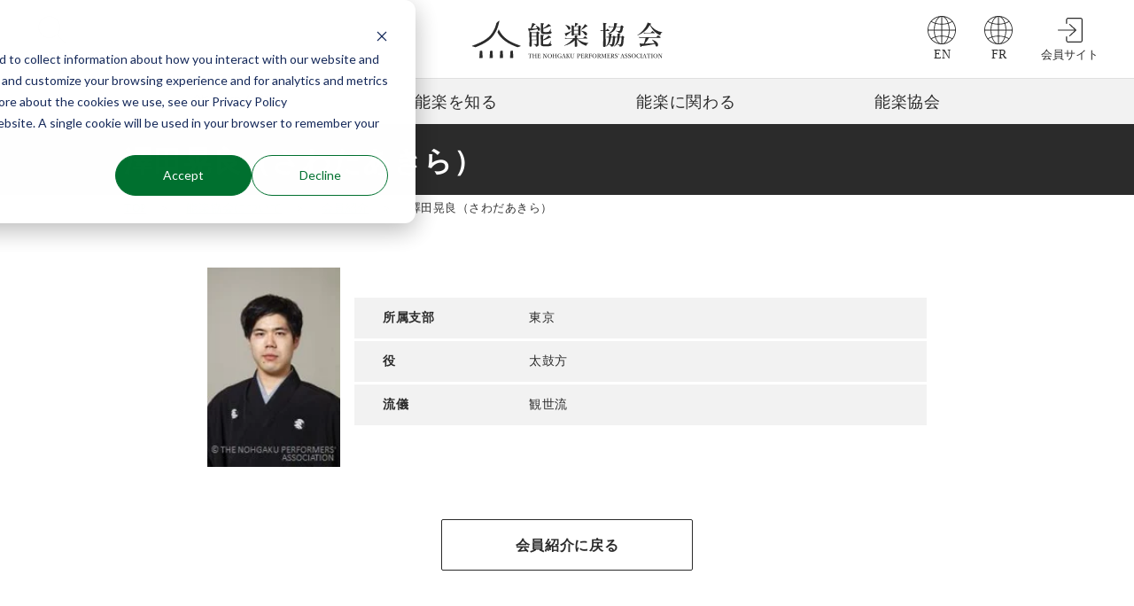

--- FILE ---
content_type: text/html; charset=UTF-8
request_url: https://www.nohgaku.or.jp/about/members/detail/sawadaakira
body_size: 7769
content:
<!doctype html><!--[if lt IE 7]> <html class="no-js lt-ie9 lt-ie8 lt-ie7" lang="ja-jp" > <![endif]--><!--[if IE 7]>    <html class="no-js lt-ie9 lt-ie8" lang="ja-jp" >        <![endif]--><!--[if IE 8]>    <html class="no-js lt-ie9" lang="ja-jp" >               <![endif]--><!--[if gt IE 8]><!--><html class="no-js" lang="ja-jp"><!--<![endif]--><head>
    <meta charset="utf-8">
    <meta http-equiv="X-UA-Compatible" content="IE=edge,chrome=1">
    <meta name="author" content="公益社団法人 能楽協会">
    <meta name="description" content="公益社団法人 能楽協会の会員「澤田晃良（さわだあきら）」（観世流太鼓方　東京所属）を紹介しています。">
    <meta name="generator" content="HubSpot">
    <title>会員詳細 | 澤田晃良（さわだあきら） | 公益社団法人 能楽協会</title>
    <link rel="shortcut icon" href="https://www.nohgaku.or.jp/hubfs/img/favicon.png">
    
<meta name="viewport" content="width=device-width, initial-scale=1">

    <script src="/hs/hsstatic/jquery-libs/static-1.4/jquery/jquery-1.11.2.js"></script>
<script>hsjQuery = window['jQuery'];</script>
    <meta property="og:description" content="公益社団法人 能楽協会会員 澤田晃良（さわだあきら） をご紹介しています。">
    <meta property="og:title" content="澤田晃良（さわだあきら）">
    <meta name="twitter:description" content="公益社団法人 能楽協会会員 澤田晃良（さわだあきら） をご紹介しています。">
    <meta name="twitter:title" content="澤田晃良（さわだあきら）">

    

    
  <script id="hs-search-input__valid-content-types" type="application/json">
    [
      
        "SITE_PAGE",
      
        "LANDING_PAGE",
      
        "BLOG_POST",
      
        "LISTING_PAGE",
      
        "KNOWLEDGE_ARTICLE",
      
        "HS_CASE_STUDY"
      
    ]
  </script>


    <style>
a.cta_button{-moz-box-sizing:content-box !important;-webkit-box-sizing:content-box !important;box-sizing:content-box !important;vertical-align:middle}.hs-breadcrumb-menu{list-style-type:none;margin:0px 0px 0px 0px;padding:0px 0px 0px 0px}.hs-breadcrumb-menu-item{float:left;padding:10px 0px 10px 10px}.hs-breadcrumb-menu-divider:before{content:'›';padding-left:10px}.hs-featured-image-link{border:0}.hs-featured-image{float:right;margin:0 0 20px 20px;max-width:50%}@media (max-width: 568px){.hs-featured-image{float:none;margin:0;width:100%;max-width:100%}}.hs-screen-reader-text{clip:rect(1px, 1px, 1px, 1px);height:1px;overflow:hidden;position:absolute !important;width:1px}
</style>

<link rel="stylesheet" href="https://www.nohgaku.or.jp/hubfs/hub_generated/template_assets/1/74065944957/1744244214316/template_css-compilation.min.css">
<link rel="stylesheet" href="https://7052064.fs1.hubspotusercontent-na1.net/hubfs/7052064/hub_generated/module_assets/1/-2712622/1767723343102/module_search_input.min.css">
<link rel="stylesheet" href="https://www.nohgaku.or.jp/hubfs/hub_generated/module_assets/1/30372813949/1744223771312/module_member_details.min.css">
<link rel="stylesheet" href="https://www.nohgaku.or.jp/hubfs/hub_generated/module_assets/1/30006849354/1744223764803/module__TOP.min.css">
<link rel="stylesheet" href="https://www.nohgaku.or.jp/hubfs/hub_generated/module_assets/1/34985202645/1744223791765/module_sns.min.css">

    


    
<!--  Added by GoogleAnalytics4 integration -->
<script>
var _hsp = window._hsp = window._hsp || [];
window.dataLayer = window.dataLayer || [];
function gtag(){dataLayer.push(arguments);}

var useGoogleConsentModeV2 = true;
var waitForUpdateMillis = 1000;


if (!window._hsGoogleConsentRunOnce) {
  window._hsGoogleConsentRunOnce = true;

  gtag('consent', 'default', {
    'ad_storage': 'denied',
    'analytics_storage': 'denied',
    'ad_user_data': 'denied',
    'ad_personalization': 'denied',
    'wait_for_update': waitForUpdateMillis
  });

  if (useGoogleConsentModeV2) {
    _hsp.push(['useGoogleConsentModeV2'])
  } else {
    _hsp.push(['addPrivacyConsentListener', function(consent){
      var hasAnalyticsConsent = consent && (consent.allowed || (consent.categories && consent.categories.analytics));
      var hasAdsConsent = consent && (consent.allowed || (consent.categories && consent.categories.advertisement));

      gtag('consent', 'update', {
        'ad_storage': hasAdsConsent ? 'granted' : 'denied',
        'analytics_storage': hasAnalyticsConsent ? 'granted' : 'denied',
        'ad_user_data': hasAdsConsent ? 'granted' : 'denied',
        'ad_personalization': hasAdsConsent ? 'granted' : 'denied'
      });
    }]);
  }
}

gtag('js', new Date());
gtag('set', 'developer_id.dZTQ1Zm', true);
gtag('config', 'G-X7BQWQL6J6');
</script>
<script async src="https://www.googletagmanager.com/gtag/js?id=G-X7BQWQL6J6"></script>

<!-- /Added by GoogleAnalytics4 integration -->

<!--  Added by GoogleTagManager integration -->
<script>
var _hsp = window._hsp = window._hsp || [];
window.dataLayer = window.dataLayer || [];
function gtag(){dataLayer.push(arguments);}

var useGoogleConsentModeV2 = true;
var waitForUpdateMillis = 1000;



var hsLoadGtm = function loadGtm() {
    if(window._hsGtmLoadOnce) {
      return;
    }

    if (useGoogleConsentModeV2) {

      gtag('set','developer_id.dZTQ1Zm',true);

      gtag('consent', 'default', {
      'ad_storage': 'denied',
      'analytics_storage': 'denied',
      'ad_user_data': 'denied',
      'ad_personalization': 'denied',
      'wait_for_update': waitForUpdateMillis
      });

      _hsp.push(['useGoogleConsentModeV2'])
    }

    (function(w,d,s,l,i){w[l]=w[l]||[];w[l].push({'gtm.start':
    new Date().getTime(),event:'gtm.js'});var f=d.getElementsByTagName(s)[0],
    j=d.createElement(s),dl=l!='dataLayer'?'&l='+l:'';j.async=true;j.src=
    'https://www.googletagmanager.com/gtm.js?id='+i+dl;f.parentNode.insertBefore(j,f);
    })(window,document,'script','dataLayer','GTM-MRRWP8G');

    window._hsGtmLoadOnce = true;
};

_hsp.push(['addPrivacyConsentListener', function(consent){
  if(consent.allowed || (consent.categories && consent.categories.analytics)){
    hsLoadGtm();
  }
}]);

</script>

<!-- /Added by GoogleTagManager integration -->

    <link rel="canonical" href="https://www.nohgaku.or.jp/about/members/detail/sawadaakira">



  
<meta property="og:image" content="https://www.nohgaku.or.jp/hubfs/img/members/sawadaakira.jpg">
  <meta property="og:image:width" content="150">
  <meta property="og:image:height" content="225">

  <meta name="twitter:image" content="https://www.nohgaku.or.jp/hubfs/img/members/sawadaakira.jpg">



<meta property="og:url" content="https://www.nohgaku.or.jp/about/members/detail/sawadaakira">
<meta name="twitter:card" content="summary">
<meta http-equiv="content-language" content="ja-jp">





    
    <link rel="stylesheet" href="//7052064.fs1.hubspotusercontent-na1.net/hubfs/7052064/hub_generated/template_assets/DEFAULT_ASSET/1767723259071/template_layout.min.css">
    <link rel="stylesheet" href="https://www.nohgaku.or.jp/hubfs/hub_generated/template_assets/1/29020738703/1744244165871/template_html5doctorReset.min.css">
<link rel="stylesheet" href="https://www.nohgaku.or.jp/hubfs/hub_generated/template_assets/1/28980066603/1737973659023/template_header.min.css">
<link rel="stylesheet" href="https://www.nohgaku.or.jp/hubfs/hub_generated/template_assets/1/29102001202/1744244167605/template_footer.min.css">
<link rel="stylesheet" href="https://www.nohgaku.or.jp/hubfs/hub_generated/template_assets/1/29104389540/1750919741490/template_common.css">
<link rel="stylesheet" href="https://www.nohgaku.or.jp/hubfs/hub_generated/template_assets/1/30372813971/1744244181379/template_member_details.min.css">
    
    

</head>
<body class="   hs-content-id-31093754737 hs-site-page page " style="">
<!--  Added by GoogleTagManager integration -->
<noscript><iframe src="https://www.googletagmanager.com/ns.html?id=GTM-MRRWP8G" height="0" width="0" style="display:none;visibility:hidden"></iframe></noscript>

<!-- /Added by GoogleTagManager integration -->

    <div class="header-container-wrapper">
    <div class="header-container container-fluid">

<div class="row-fluid-wrapper row-depth-1 row-number-1 ">
<div class="row-fluid ">
<div class="span12 widget-span widget-type-global_group " style="" data-widget-type="global_group" data-x="0" data-w="12">
<div class="" data-global-widget-path="generated_global_groups/29615386609.html"><div class="row-fluid-wrapper row-depth-1 row-number-1 ">
<div class="row-fluid ">
<div id="header" class="span12 widget-span widget-type-cell " style="" data-widget-type="cell" data-x="0" data-w="12">

<div class="row-fluid-wrapper row-depth-1 row-number-2 ">
<div class="row-fluid ">
<div class="span12 widget-span widget-type-cell header-nav" style="" data-widget-type="cell" data-x="0" data-w="12">

<div class="row-fluid-wrapper row-depth-1 row-number-3 ">
<div class="row-fluid ">
<div class="span3 widget-span widget-type-custom_widget header_search-icon close" style="" data-widget-type="custom_widget" data-x="0" data-w="3">
<div id="hs_cos_wrapper_module_1590042214888108" class="hs_cos_wrapper hs_cos_wrapper_widget hs_cos_wrapper_type_module widget-type-rich_text" style="" data-hs-cos-general-type="widget" data-hs-cos-type="module"><span id="hs_cos_wrapper_module_1590042214888108_" class="hs_cos_wrapper hs_cos_wrapper_widget hs_cos_wrapper_type_rich_text" style="" data-hs-cos-general-type="widget" data-hs-cos-type="rich_text"><ul>
<li class="header_logo-nav-search">Search</li>
</ul></span></div>

</div><!--end widget-span -->

  
<div class="span6 widget-span widget-type-custom_widget header_logo" style="" data-widget-type="custom_widget" data-x="3" data-w="6">
<div id="hs_cos_wrapper_module_1590042214888109" class="hs_cos_wrapper hs_cos_wrapper_widget hs_cos_wrapper_type_module widget-type-logo" style="" data-hs-cos-general-type="widget" data-hs-cos-type="module">
  






















  
  <span id="hs_cos_wrapper_module_1590042214888109_hs_logo_widget" class="hs_cos_wrapper hs_cos_wrapper_widget hs_cos_wrapper_type_logo" style="" data-hs-cos-general-type="widget" data-hs-cos-type="logo"><a href="/" id="hs-link-module_1590042214888109_hs_logo_widget" style="border-width:0px;border:0px;"><img src="https://www.nohgaku.or.jp/hubfs/common/SVG/logo.svg" class="hs-image-widget " height="217" style="height: auto;width:217px;border-width:0px;border:0px;" width="217" alt="能楽協会 THE NOHGAKU PERFORMER'S ASSOCIATION" title="能楽協会 THE NOHGAKU PERFORMER'S ASSOCIATION"></a></span>
</div>

</div><!--end widget-span -->


<div class="span3 widget-span widget-type-custom_widget header_logo-nav" style="" data-widget-type="custom_widget" data-x="9" data-w="3">
<div id="hs_cos_wrapper_module_1590042214888110" class="hs_cos_wrapper hs_cos_wrapper_widget hs_cos_wrapper_type_module widget-type-rich_text" style="" data-hs-cos-general-type="widget" data-hs-cos-type="module"><span id="hs_cos_wrapper_module_1590042214888110_" class="hs_cos_wrapper hs_cos_wrapper_widget hs_cos_wrapper_type_rich_text" style="" data-hs-cos-general-type="widget" data-hs-cos-type="rich_text"><ul>
<li class="pcBlock"><a href="/en" class="header_logo-nav-en" rel=" noopener">EN</a></li>
<li class="pcBlock"><a href="/fr" class="header_logo-nav-en" rel=" noopener">FR</a></li>
<li class="pcBlock"><a href="/private/" class="header_logo-nav-login" rel="noopener">会員サイト</a></li>
<li id="icon" class="spBlock close"><span class="HamburgerSupplement">メニュー</span></li>
</ul></span></div>

</div><!--end widget-span -->
</div><!--end row-->
</div><!--end row-wrapper -->

</div><!--end widget-span -->
</div><!--end row-->
</div><!--end row-wrapper -->

<div class="row-fluid-wrapper row-depth-1 row-number-4 ">
<div class="row-fluid ">
<div class="span12 widget-span widget-type-cell custom-menu-primary close" style="" data-widget-type="cell" data-x="0" data-w="12">

<div class="row-fluid-wrapper row-depth-1 row-number-5 ">
<div class="row-fluid ">
<div class="span12 widget-span widget-type-custom_widget " style="" data-widget-type="custom_widget" data-x="0" data-w="12">
<div id="hs_cos_wrapper_module_158736794218945" class="hs_cos_wrapper hs_cos_wrapper_widget hs_cos_wrapper_type_module widget-type-menu" style="" data-hs-cos-general-type="widget" data-hs-cos-type="module">
<span id="hs_cos_wrapper_module_158736794218945_" class="hs_cos_wrapper hs_cos_wrapper_widget hs_cos_wrapper_type_menu" style="" data-hs-cos-general-type="widget" data-hs-cos-type="menu"><div id="hs_menu_wrapper_module_158736794218945_" class="hs-menu-wrapper active-branch flyouts hs-menu-flow-horizontal" role="navigation" data-sitemap-name="default" data-menu-id="28365858374" aria-label="Navigation Menu">
 <ul role="menu">
  <li class="hs-menu-item hs-menu-depth-1 hs-item-has-children" role="none"><a href="javascript:;" aria-haspopup="true" aria-expanded="false" role="menuitem">能楽の公演</a>
   <ul role="menu" class="hs-menu-children-wrapper">
    <li class="hs-menu-item hs-menu-depth-2" role="none"><a href="https://www.nohgaku.or.jp/performance" role="menuitem">能楽協会の公演</a></li>
    <li class="hs-menu-item hs-menu-depth-2" role="none"><a href="https://www.nohgaku.or.jp/playinginfo" role="menuitem">協会員の出演する公演</a></li>
    <li class="hs-menu-item hs-menu-depth-2" role="none"><a href="https://www.nohgaku.or.jp/special2025" role="menuitem">楽しむ能「楽」プロジェクト</a></li>
   </ul></li>
  <li class="hs-menu-item hs-menu-depth-1 hs-item-has-children" role="none"><a href="javascript:;" aria-haspopup="true" aria-expanded="false" role="menuitem">能楽を知る</a>
   <ul role="menu" class="hs-menu-children-wrapper">
    <li class="hs-menu-item hs-menu-depth-2" role="none"><a href="https://www.nohgaku.or.jp/about/welcome.html" role="menuitem">ようこそ！能楽の世界へ</a></li>
    <li class="hs-menu-item hs-menu-depth-2" role="none"><a href="https://www.nohgaku.or.jp/guide" role="menuitem">能楽ガイド</a></li>
    <li class="hs-menu-item hs-menu-depth-2" role="none"><a href="https://www.nohgaku.or.jp/encyclopedia" role="menuitem">能楽事典</a></li>
    <li class="hs-menu-item hs-menu-depth-2" role="none"><a href="https://www.nohgaku.or.jp/journey/nohgakudo_sanpo/guide" role="menuitem">能楽堂検索</a></li>
    <li class="hs-menu-item hs-menu-depth-2" role="none"><a href="https://www.nohgaku.or.jp/journey" role="menuitem">能楽を旅する</a></li>
    <li class="hs-menu-item hs-menu-depth-2" role="none"><a href="https://www.nohgaku.or.jp/movie" role="menuitem">映像コンテンツ一覧</a></li>
   </ul></li>
  <li class="hs-menu-item hs-menu-depth-1 hs-item-has-children" role="none"><a href="javascript:;" aria-haspopup="true" aria-expanded="false" role="menuitem">能楽に関わる</a>
   <ul role="menu" class="hs-menu-children-wrapper">
    <li class="hs-menu-item hs-menu-depth-2" role="none"><a href="https://www.nohgaku.or.jp/contribution" role="menuitem">ご支援のお願い</a></li>
    <li class="hs-menu-item hs-menu-depth-2" role="none"><a href="https://www.nohgaku.or.jp/lesson" role="menuitem">能楽を習う</a></li>
    <li class="hs-menu-item hs-menu-depth-2" role="none"><a href="https://www.nohgaku.or.jp/lesson/taiken" role="menuitem">こども体験教室</a></li>
    <li class="hs-menu-item hs-menu-depth-2" role="none"><a href="https://www.nohgaku.or.jp/kyoin-seminar" role="menuitem">能楽体験 教員セミナー</a></li>
   </ul></li>
  <li class="hs-menu-item hs-menu-depth-1 hs-item-has-children" role="none"><a href="javascript:;" aria-haspopup="true" aria-expanded="false" role="menuitem">能楽協会</a>
   <ul role="menu" class="hs-menu-children-wrapper">
    <li class="hs-menu-item hs-menu-depth-2" role="none"><a href="https://www.nohgaku.or.jp/news" role="menuitem">お知らせ</a></li>
    <li class="hs-menu-item hs-menu-depth-2" role="none"><a href="https://www.nohgaku.or.jp/about" role="menuitem">協会について</a></li>
    <li class="hs-menu-item hs-menu-depth-2" role="none"><a href="https://www.nohgaku.or.jp/copyright" role="menuitem">著作権関連情報</a></li>
    <li class="hs-menu-item hs-menu-depth-2" role="none"><a href="https://www.nohgaku.or.jp/selling.html" role="menuitem">販売物のご案内</a></li>
    <li class="hs-menu-item hs-menu-depth-2" role="none"><a href="https://www.nohgaku.or.jp/contact" role="menuitem">お問い合わせ</a></li>
   </ul></li>
 </ul>
</div></span></div>

</div><!--end widget-span -->
</div><!--end row-->
</div><!--end row-wrapper -->

<div class="row-fluid-wrapper row-depth-1 row-number-6 ">
<div class="row-fluid ">
<div class="span12 widget-span widget-type-cell spBlock" style="" data-widget-type="cell" data-x="0" data-w="12">

<div class="row-fluid-wrapper row-depth-1 row-number-7 ">
<div class="row-fluid ">
<div class="span12 widget-span widget-type-custom_widget search-form" style="" data-widget-type="custom_widget" data-x="0" data-w="12">
<div id="hs_cos_wrapper_module_159400109219633" class="hs_cos_wrapper hs_cos_wrapper_widget hs_cos_wrapper_type_module" style="" data-hs-cos-general-type="widget" data-hs-cos-type="module">

<div class="hs-search-field"> 
    <div class="hs-search-field__bar"> 
      <form action="/hs-search-results">
        
        <input type="text" class="hs-search-field__input" name="term" autocomplete="off" aria-label="Search" placeholder="検索したいキーワード">
        
        
          <input type="hidden" name="type" value="SITE_PAGE">
        
        
          <input type="hidden" name="type" value="LANDING_PAGE">
        
        
          <input type="hidden" name="type" value="BLOG_POST">
          <input type="hidden" name="type" value="LISTING_PAGE">
        
        

        
          <button aria-label="Search"><span id="hs_cos_wrapper_module_159400109219633_" class="hs_cos_wrapper hs_cos_wrapper_widget hs_cos_wrapper_type_icon" style="" data-hs-cos-general-type="widget" data-hs-cos-type="icon"><svg version="1.0" xmlns="http://www.w3.org/2000/svg" viewbox="0 0 512 512" aria-hidden="true"><g id="search1_layer"><path d="M505 442.7L405.3 343c-4.5-4.5-10.6-7-17-7H372c27.6-35.3 44-79.7 44-128C416 93.1 322.9 0 208 0S0 93.1 0 208s93.1 208 208 208c48.3 0 92.7-16.4 128-44v16.3c0 6.4 2.5 12.5 7 17l99.7 99.7c9.4 9.4 24.6 9.4 33.9 0l28.3-28.3c9.4-9.4 9.4-24.6.1-34zM208 336c-70.7 0-128-57.2-128-128 0-70.7 57.2-128 128-128 70.7 0 128 57.2 128 128 0 70.7-57.2 128-128 128z" /></g></svg></span></button>
        
      </form>
    </div>
    <ul class="hs-search-field__suggestions"></ul>
</div></div>

</div><!--end widget-span -->
</div><!--end row-->
</div><!--end row-wrapper -->

<div class="row-fluid-wrapper row-depth-1 row-number-8 ">
<div class="row-fluid ">
<div class="span12 widget-span widget-type-custom_widget search-form" style="display: none;" data-widget-type="custom_widget" data-x="0" data-w="12">
<div id="hs_cos_wrapper_module_1588753298704119" class="hs_cos_wrapper hs_cos_wrapper_widget hs_cos_wrapper_type_module" style="" data-hs-cos-general-type="widget" data-hs-cos-type="module">




  








<div class="hs-search-field">

    <div class="hs-search-field__bar">
      <form data-hs-do-not-collect="true" action="/hs-search-results">
        
        <input type="text" class="hs-search-field__input" name="term" autocomplete="off" aria-label="Search" placeholder="Search for">

        
          
            <input type="hidden" name="type" value="SITE_PAGE">
          
        
          
            <input type="hidden" name="type" value="LANDING_PAGE">
          
        
          
            <input type="hidden" name="type" value="BLOG_POST">
          
        
          
        
          
        
          
        

        
          <button aria-label="Search"><span id="hs_cos_wrapper_module_1588753298704119_" class="hs_cos_wrapper hs_cos_wrapper_widget hs_cos_wrapper_type_icon" style="" data-hs-cos-general-type="widget" data-hs-cos-type="icon"><svg version="1.0" xmlns="http://www.w3.org/2000/svg" viewbox="0 0 512 512" aria-hidden="true"><g id="search1_layer"><path d="M505 442.7L405.3 343c-4.5-4.5-10.6-7-17-7H372c27.6-35.3 44-79.7 44-128C416 93.1 322.9 0 208 0S0 93.1 0 208s93.1 208 208 208c48.3 0 92.7-16.4 128-44v16.3c0 6.4 2.5 12.5 7 17l99.7 99.7c9.4 9.4 24.6 9.4 33.9 0l28.3-28.3c9.4-9.4 9.4-24.6.1-34zM208 336c-70.7 0-128-57.2-128-128 0-70.7 57.2-128 128-128 70.7 0 128 57.2 128 128 0 70.7-57.2 128-128 128z" /></g></svg></span></button>
        
      </form>
    </div>
    <ul class="hs-search-field__suggestions"></ul>
</div></div>

</div><!--end widget-span -->
</div><!--end row-->
</div><!--end row-wrapper -->

<div class="row-fluid-wrapper row-depth-1 row-number-9 ">
<div class="row-fluid ">
<div class="span12 widget-span widget-type-custom_widget " style="" data-widget-type="custom_widget" data-x="0" data-w="12">
<div id="hs_cos_wrapper_module_1588753280352101" class="hs_cos_wrapper hs_cos_wrapper_widget hs_cos_wrapper_type_module widget-type-rich_text" style="" data-hs-cos-general-type="widget" data-hs-cos-type="module"><span id="hs_cos_wrapper_module_1588753280352101_" class="hs_cos_wrapper hs_cos_wrapper_widget hs_cos_wrapper_type_rich_text" style="" data-hs-cos-general-type="widget" data-hs-cos-type="rich_text"><ul class="header_logo-nav_SP">
<li><a href="/en" class="header_logo-nav-en">EN</a></li>
<li><a href="/fr" class="header_logo-nav-en">FR</a></li>
<li><a href="/private/" class="header_logo-nav-login">会員サイト</a></li>
</ul></span></div>

</div><!--end widget-span -->
</div><!--end row-->
</div><!--end row-wrapper -->

</div><!--end widget-span -->
</div><!--end row-->
</div><!--end row-wrapper -->

</div><!--end widget-span -->
</div><!--end row-->
</div><!--end row-wrapper -->

</div><!--end widget-span -->
</div><!--end row-->
</div><!--end row-wrapper -->
</div>
</div><!--end widget-span -->
</div><!--end row-->
</div><!--end row-wrapper -->

    </div><!--end header -->
</div><!--end header wrapper -->

<div class="body-container-wrapper">
    <div class="body-container container-fluid">

<div class="row-fluid-wrapper row-depth-1 row-number-1 ">
<div class="row-fluid ">
<div id="main" class="span12 widget-span widget-type-cell " style="" data-widget-type="cell" data-x="0" data-w="12">

<div class="row-fluid-wrapper row-depth-1 row-number-2 ">
<div class="row-fluid ">
<div class="span12 widget-span widget-type-widget_container main-title" style="" data-widget-type="widget_container" data-x="0" data-w="12">
<span id="hs_cos_wrapper_module_1590167313168100" class="hs_cos_wrapper hs_cos_wrapper_widget_container hs_cos_wrapper_type_widget_container" style="" data-hs-cos-general-type="widget_container" data-hs-cos-type="widget_container"><div id="hs_cos_wrapper_widget_31093754738" class="hs_cos_wrapper hs_cos_wrapper_widget hs_cos_wrapper_type_module" style="" data-hs-cos-general-type="widget" data-hs-cos-type="module">    
<h1>澤田晃良（さわだあきら）</h1>
</div></span>
</div><!--end widget-span -->
</div><!--end row-->
</div><!--end row-wrapper -->

<div class="row-fluid-wrapper row-depth-1 row-number-3 ">
<div class="row-fluid ">
<div class="span12 widget-span widget-type-custom_widget breadcrumb-list" style="" data-widget-type="custom_widget" data-x="0" data-w="12">
<div id="hs_cos_wrapper_module_1592540065075162" class="hs_cos_wrapper hs_cos_wrapper_widget hs_cos_wrapper_type_module" style="" data-hs-cos-general-type="widget" data-hs-cos-type="module"><div class="hs_cos_wrapper hs_cos_wrapper_widget hs_cos_wrapper_type_module">
  <div class="hs_cos_wrapper hs_cos_wrapper_widget hs_cos_wrapper_type_module widget-type-menu">
    <span class="hs_cos_wrapper hs_cos_wrapper_widget hs_cos_wrapper_type_menu">
      <div class="hs-breadcrumb-menu-wrapper">
        <ul class="hs-breadcrumb-menu">
          <li class="hs-breadcrumb-menu-item first-crumb"><a href="/" class="hs-breadcrumb-label">TOP</a><span class="hs-breadcrumb-menu-divider"></span></li>
          <li class="hs-breadcrumb-menu-item"><a href="/about" class="hs-breadcrumb-label">能楽協会について</a><span class="hs-breadcrumb-menu-divider"></span></li>
          <li class="hs-breadcrumb-menu-item"><a href="/about/members/">会員紹介</a><span class="hs-breadcrumb-menu-divider"></span></li>
          <li class="hs-breadcrumb-menu-item active">澤田晃良（さわだあきら）</li>
        </ul>
      </div>
    </span>
  </div>
</div></div>

</div><!--end widget-span -->
</div><!--end row-->
</div><!--end row-wrapper -->

<div class="row-fluid-wrapper row-depth-1 row-number-4 ">
<div class="row-fluid ">
<div class="span12 widget-span widget-type-widget_container main-content performances-db" style="" data-widget-type="widget_container" data-x="0" data-w="12">
<span id="hs_cos_wrapper_module_158830054499830" class="hs_cos_wrapper hs_cos_wrapper_widget_container hs_cos_wrapper_type_widget_container" style="" data-hs-cos-general-type="widget_container" data-hs-cos-type="widget_container"><div id="hs_cos_wrapper_widget_31093754739" class="hs_cos_wrapper hs_cos_wrapper_widget hs_cos_wrapper_type_module" style="" data-hs-cos-general-type="widget" data-hs-cos-type="module">
<div class="inner-wrapper">
	<div class="featured-section">
		
		<div class="flex-item featured-img-container">
			<img src="https://www.nohgaku.or.jp/hs-fs/hubfs/img/members/sawadaakira.jpg?width=150&amp;height=200&amp;name=sawadaakira.jpg" alt="澤田晃良（さわだあきら）" width="150" height="200" loading="eager" srcset="https://www.nohgaku.or.jp/hs-fs/hubfs/img/members/sawadaakira.jpg?width=75&amp;height=100&amp;name=sawadaakira.jpg 75w, https://www.nohgaku.or.jp/hs-fs/hubfs/img/members/sawadaakira.jpg?width=150&amp;height=200&amp;name=sawadaakira.jpg 150w, https://www.nohgaku.or.jp/hs-fs/hubfs/img/members/sawadaakira.jpg?width=225&amp;height=300&amp;name=sawadaakira.jpg 225w, https://www.nohgaku.or.jp/hs-fs/hubfs/img/members/sawadaakira.jpg?width=300&amp;height=400&amp;name=sawadaakira.jpg 300w, https://www.nohgaku.or.jp/hs-fs/hubfs/img/members/sawadaakira.jpg?width=375&amp;height=500&amp;name=sawadaakira.jpg 375w, https://www.nohgaku.or.jp/hs-fs/hubfs/img/members/sawadaakira.jpg?width=450&amp;height=600&amp;name=sawadaakira.jpg 450w" sizes="(max-width: 150px) 100vw, 150px">
		</div>
		
		<div class="flex-item featured-text-container">
			<dl class="Flex ">
				
				<dt>所属支部</dt>
				<dd>東京</dd>
				
				
				<dt>役</dt>
				<dd>太鼓方</dd>
				
				
				<dt>流儀</dt>
				<dd>観世流</dd>
				
				
				
				
				
				
				
				
				
				
				
				
			</dl>
		</div>
	</div>
				
	
	
</div>
<div class="nav-btn">
	<div class="nav">
		<ul>
			
			<li class="black"><a href="/about/members/">会員紹介に戻る</a></li>
		</ul>
	</div>
</div>
</div></span>
</div><!--end widget-span -->
</div><!--end row-->
</div><!--end row-wrapper -->

</div><!--end widget-span -->
</div><!--end row-->
</div><!--end row-wrapper -->

    </div><!--end body -->
</div><!--end body wrapper -->

<div class="footer-container-wrapper">
    <div class="footer-container container-fluid">

<div class="row-fluid-wrapper row-depth-1 row-number-1 ">
<div class="row-fluid ">
<div class="span12 widget-span widget-type-global_group " style="" data-widget-type="global_group" data-x="0" data-w="12">
<div class="" data-global-widget-path="generated_global_groups/29615394492.html"><div class="row-fluid-wrapper row-depth-1 row-number-1 ">
<div class="row-fluid ">
<div class="span12 widget-span widget-type-custom_widget " style="" data-widget-type="custom_widget" data-x="0" data-w="12">
<div id="hs_cos_wrapper_module_1591089175320105" class="hs_cos_wrapper hs_cos_wrapper_widget hs_cos_wrapper_type_module" style="" data-hs-cos-general-type="widget" data-hs-cos-type="module"><div id="page-top"><a href="#header" class="gototopLink">topへ</a></div></div>

</div><!--end widget-span -->
</div><!--end row-->
</div><!--end row-wrapper -->

<div class="row-fluid-wrapper row-depth-1 row-number-2 ">
<div class="row-fluid ">
<div id="footer" class="span12 widget-span widget-type-cell " style="" data-widget-type="cell" data-x="0" data-w="12">

<div class="row-fluid-wrapper row-depth-1 row-number-3 ">
<div class="row-fluid ">
<div class="span12 widget-span widget-type-custom_widget footer_logo" style="" data-widget-type="custom_widget" data-x="0" data-w="12">
<div id="hs_cos_wrapper_module_1588817502271230" class="hs_cos_wrapper hs_cos_wrapper_widget hs_cos_wrapper_type_module widget-type-logo" style="" data-hs-cos-general-type="widget" data-hs-cos-type="module">
  






















  
  <span id="hs_cos_wrapper_module_1588817502271230_hs_logo_widget" class="hs_cos_wrapper hs_cos_wrapper_widget hs_cos_wrapper_type_logo" style="" data-hs-cos-general-type="widget" data-hs-cos-type="logo"><a href="https://www.nohgaku.or.jp/" id="hs-link-module_1588817502271230_hs_logo_widget" style="border-width:0px;border:0px;"><img src="https://www.nohgaku.or.jp/hubfs/common/SVG/logo.svg" class="hs-image-widget " height="217" style="height: auto;width:217px;border-width:0px;border:0px;" width="217" alt="能楽協会 THE NOHGAKU PERFORMER'S ASSOCIATION" title="能楽協会 THE NOHGAKU PERFORMER'S ASSOCIATION"></a></span>
</div>

</div><!--end widget-span -->
</div><!--end row-->
</div><!--end row-wrapper -->

<div class="row-fluid-wrapper row-depth-1 row-number-4 ">
<div class="row-fluid ">
<div class="span12 widget-span widget-type-custom_widget " style="" data-widget-type="custom_widget" data-x="0" data-w="12">
<div id="hs_cos_wrapper_module_1600393562644190" class="hs_cos_wrapper hs_cos_wrapper_widget hs_cos_wrapper_type_module" style="" data-hs-cos-general-type="widget" data-hs-cos-type="module"><div class="sns-container">
	<ul class="sns-list">
	    <li>
		    <a href="https://www.facebook.com/nohgakukyokai" target="_blank">
			    <img src="https://www.nohgaku.or.jp/hubfs/common/sns/facebook.png" alt="facebook">
			</a>
		</li>
		<li>
		    <a href="https://www.instagram.com/nohgakukyokai/" target="_blank">
			    <img src="https://www.nohgaku.or.jp/hubfs/common/sns/instagram.png" alt="instagram">
			</a>
		</li>
		<li>
		    <a href="https://www.youtube.com/channel/UCmmrPKcuz6bVTA4GFLyIAPw" target="_blank">
			    <img src="https://www.nohgaku.or.jp/hubfs/common/sns/youtube.png" alt="youtube">
			</a>
		</li>
		<li>
		    <a href="https://twitter.com/nohgakukyokai" target="_blank">
			    <img src="https://www.nohgaku.or.jp/hubfs/common/sns/twitter.png" alt="twitter">
			</a>
		</li>
	</ul>
</div></div>

</div><!--end widget-span -->
</div><!--end row-->
</div><!--end row-wrapper -->

<div class="row-fluid-wrapper row-depth-1 row-number-5 ">
<div class="row-fluid ">
<div class="span12 widget-span widget-type-custom_widget footer-nav footer-nav_1" style="" data-widget-type="custom_widget" data-x="0" data-w="12">
<div id="hs_cos_wrapper_module_1588817537393286" class="hs_cos_wrapper hs_cos_wrapper_widget hs_cos_wrapper_type_module widget-type-rich_text" style="" data-hs-cos-general-type="widget" data-hs-cos-type="module"><span id="hs_cos_wrapper_module_1588817537393286_" class="hs_cos_wrapper hs_cos_wrapper_widget hs_cos_wrapper_type_rich_text" style="" data-hs-cos-general-type="widget" data-hs-cos-type="rich_text"><ul>
<li><a href="/" rel=" noopener">トップ</a></li>
<li><a href="/en" rel=" noopener">English</a></li>
<li><a href="/fr" rel=" noopener">Français</a></li>
</ul></span></div>

</div><!--end widget-span -->
</div><!--end row-->
</div><!--end row-wrapper -->

<div class="row-fluid-wrapper row-depth-1 row-number-6 ">
<div class="row-fluid ">
<div class="span12 widget-span widget-type-custom_widget footer-nav footer-nav_2" style="" data-widget-type="custom_widget" data-x="0" data-w="12">
<div id="hs_cos_wrapper_module_1588562245147846" class="hs_cos_wrapper hs_cos_wrapper_widget hs_cos_wrapper_type_module widget-type-menu" style="" data-hs-cos-general-type="widget" data-hs-cos-type="module">
<span id="hs_cos_wrapper_module_1588562245147846_" class="hs_cos_wrapper hs_cos_wrapper_widget hs_cos_wrapper_type_menu" style="" data-hs-cos-general-type="widget" data-hs-cos-type="menu"><div id="hs_menu_wrapper_module_1588562245147846_" class="hs-menu-wrapper active-branch no-flyouts hs-menu-flow-horizontal" role="navigation" data-sitemap-name="default" data-menu-id="19792150917" aria-label="Navigation Menu">
 <ul role="menu">
  <li class="hs-menu-item hs-menu-depth-1 hs-item-has-children" role="none"><a href="javascript:;" aria-haspopup="true" aria-expanded="false" role="menuitem">能楽の公演</a>
   <ul role="menu" class="hs-menu-children-wrapper">
    <li class="hs-menu-item hs-menu-depth-2" role="none"><a href="https://www.nohgaku.or.jp/performance" role="menuitem">能楽協会の公演</a></li>
    <li class="hs-menu-item hs-menu-depth-2" role="none"><a href="https://www.nohgaku.or.jp/playinginfo" role="menuitem">協会員の出演する公演</a></li>
    <li class="hs-menu-item hs-menu-depth-2" role="none"><a href="https://www.nohgaku.or.jp/expo2025" role="menuitem">【EXPO2025 大阪・関西万博】未来につなぐ、能楽の世界</a></li>
    <li class="hs-menu-item hs-menu-depth-2" role="none"><a href="https://www.nohgaku.or.jp/special2025" role="menuitem">楽しむ能「楽」プロジェクト!</a></li>
    <li class="hs-menu-item hs-menu-depth-2 hs-item-has-children" role="none"><a href="https://www.nohgaku.or.jp/shikinoh_archive" role="menuitem">式能 歴代の動画・チラシ</a>
     <ul role="menu" class="hs-menu-children-wrapper">
      <li class="hs-menu-item hs-menu-depth-3" role="none"><a href="https://www.nohgaku.or.jp/shikinoh2026" role="menuitem">第66回 式能</a></li>
     </ul></li>
   </ul></li>
  <li class="hs-menu-item hs-menu-depth-1 hs-item-has-children" role="none"><a href="javascript:;" aria-haspopup="true" aria-expanded="false" role="menuitem">能楽を知る</a>
   <ul role="menu" class="hs-menu-children-wrapper">
    <li class="hs-menu-item hs-menu-depth-2 hs-item-has-children" role="none"><a href="https://www.nohgaku.or.jp/journey" role="menuitem">能楽を旅する – Journey through Nohgaku –</a>
     <ul role="menu" class="hs-menu-children-wrapper">
      <li class="hs-menu-item hs-menu-depth-3 hs-item-has-children" role="none"><a href="javascript:;" role="menuitem">能楽堂散歩</a>
       <ul role="menu" class="hs-menu-children-wrapper">
        <li class="hs-menu-item hs-menu-depth-4" role="none"><a href="https://www.nohgaku.or.jp/journey/nohgakudo_sanpo" role="menuitem">ウェブで楽しむ能楽堂</a></li>
       </ul></li>
      <li class="hs-menu-item hs-menu-depth-3" role="none"><a href="https://www.nohgaku.or.jp/journey/shima_sado" role="menuitem">佐渡島</a></li>
      <li class="hs-menu-item hs-menu-depth-3" role="none"><a href="https://www.nohgaku.or.jp/journey/shima_chikubu" role="menuitem">竹生島</a></li>
      <li class="hs-menu-item hs-menu-depth-3" role="none"><a href="https://www.nohgaku.or.jp/journey/shima_awaji" role="menuitem">淡路島</a></li>
      <li class="hs-menu-item hs-menu-depth-3" role="none"><a href="https://www.nohgaku.or.jp/journey/shima_miyajima" role="menuitem">宮島</a></li>
      <li class="hs-menu-item hs-menu-depth-3" role="none"><a href="https://www.nohgaku.or.jp/journey/shima_okinawa" role="menuitem">沖縄本島</a></li>
      <li class="hs-menu-item hs-menu-depth-3" role="none"><a href="https://www.nohgaku.or.jp/journey/hamamatsu_castle" role="menuitem">浜松城</a></li>
      <li class="hs-menu-item hs-menu-depth-3" role="none"><a href="https://www.nohgaku.or.jp/journey/hikone_castle" role="menuitem">彦根城</a></li>
      <li class="hs-menu-item hs-menu-depth-3" role="none"><a href="https://www.nohgaku.or.jp/journey/okayama_castle" role="menuitem">岡山城</a></li>
      <li class="hs-menu-item hs-menu-depth-3" role="none"><a href="https://www.nohgaku.or.jp/journey/matsuyama_castle" role="menuitem">松山城</a></li>
      <li class="hs-menu-item hs-menu-depth-3" role="none"><a href="https://www.nohgaku.or.jp/journey/kumamoto_castle" role="menuitem">熊本城</a></li>
      <li class="hs-menu-item hs-menu-depth-3" role="none"><a href="https://www.nohgaku.or.jp/journey/sado" role="menuitem">佐渡旅</a></li>
      <li class="hs-menu-item hs-menu-depth-3" role="none"><a href="https://www.nohgaku.or.jp/journey/yoshino" role="menuitem">奈良・吉野旅</a></li>
      <li class="hs-menu-item hs-menu-depth-3" role="none"><a href="https://www.nohgaku.or.jp/journey/hiraizumi" role="menuitem">平泉旅</a></li>
      <li class="hs-menu-item hs-menu-depth-3" role="none"><a href="https://www.nohgaku.or.jp/journey/media" role="menuitem">旅先×能楽コラム</a></li>
      <li class="hs-menu-item hs-menu-depth-3" role="none"><a href="https://www.nohgaku.or.jp/journey/information" role="menuitem">能楽を旅する お知らせ</a></li>
     </ul></li>
    <li class="hs-menu-item hs-menu-depth-2" role="none"><a href="https://www.nohgaku.or.jp/about/welcome.html" role="menuitem">ようこそ！能楽の世界へ</a></li>
    <li class="hs-menu-item hs-menu-depth-2" role="none"><a href="https://www.nohgaku.or.jp/guide" role="menuitem">能楽ガイド</a></li>
    <li class="hs-menu-item hs-menu-depth-2 hs-item-has-children" role="none"><a href="https://www.nohgaku.or.jp/encyclopedia" role="menuitem">能楽事典</a>
     <ul role="menu" class="hs-menu-children-wrapper">
      <li class="hs-menu-item hs-menu-depth-3 hs-item-has-children" role="none"><a href="https://www.nohgaku.or.jp/encyclopedia/whats" role="menuitem">能楽とは</a>
       <ul role="menu" class="hs-menu-children-wrapper">
        <li class="hs-menu-item hs-menu-depth-4" role="none"><a href="https://www.nohgaku.or.jp/encyclopedia/whats/history.html" role="menuitem">能楽の歴史</a></li>
        <li class="hs-menu-item hs-menu-depth-4" role="none"><a href="https://www.nohgaku.or.jp/encyclopedia/whats/stage.html" role="menuitem">能楽の舞台</a></li>
        <li class="hs-menu-item hs-menu-depth-4" role="none"><a href="https://www.nohgaku.or.jp/encyclopedia/whats/omote.html" role="menuitem">能楽の面</a></li>
        <li class="hs-menu-item hs-menu-depth-4" role="none"><a href="https://www.nohgaku.or.jp/encyclopedia/whats/shozoku.html" role="menuitem">能楽の装束</a></li>
        <li class="hs-menu-item hs-menu-depth-4" role="none"><a href="https://www.nohgaku.or.jp/encyclopedia/whats/gakki.html" role="menuitem">能楽の楽器</a></li>
        <li class="hs-menu-item hs-menu-depth-4" role="none"><a href="https://www.nohgaku.or.jp/encyclopedia/whats/tsukurimono.html" role="menuitem">能楽の作り物</a></li>
       </ul></li>
      <li class="hs-menu-item hs-menu-depth-3" role="none"><a href="https://www.nohgaku.or.jp/encyclopedia/whats/program.html" role="menuitem">曲の種類</a></li>
      <li class="hs-menu-item hs-menu-depth-3" role="none"><a href="https://www.nohgaku.or.jp/encyclopedia/program_db.html" role="menuitem">能楽曲目データベース</a></li>
      <li class="hs-menu-item hs-menu-depth-3" role="none"><a href="https://www.nohgaku.or.jp/encyclopedia/movies" role="menuitem">教育向け映像</a></li>
      <li class="hs-menu-item hs-menu-depth-3" role="none"><a href="https://www.nohgaku.or.jp/encyclopedia/study.html" role="menuitem">能楽初心者向け冊子のご案内</a></li>
      <li class="hs-menu-item hs-menu-depth-3" role="none"><a href="https://www.nohgaku.or.jp/encyclopedia/faq.html" role="menuitem">Q&amp;A</a></li>
     </ul></li>
    <li class="hs-menu-item hs-menu-depth-2" role="none"><a href="https://www.nohgaku.or.jp/journey/nohgakudo_sanpo/guide" role="menuitem">能楽堂検索</a></li>
    <li class="hs-menu-item hs-menu-depth-2" role="none"><a href="https://www.nohgaku.or.jp/movie" role="menuitem">映像コンテンツ一覧</a></li>
    <li class="hs-menu-item hs-menu-depth-2" role="none"><a href="https://www.nohgaku.or.jp/movie_un-notre-japon" role="menuitem">Un Nôtre Japon 映像一覧</a></li>
   </ul></li>
  <li class="hs-menu-item hs-menu-depth-1 hs-item-has-children" role="none"><a href="javascript:;" aria-haspopup="true" aria-expanded="false" role="menuitem">能楽協会に関わる</a>
   <ul role="menu" class="hs-menu-children-wrapper">
    <li class="hs-menu-item hs-menu-depth-2" role="none"><a href="https://www.nohgaku.or.jp/contribution" role="menuitem">能楽協会へのご支援のお願い</a></li>
    <li class="hs-menu-item hs-menu-depth-2 hs-item-has-children" role="none"><a href="https://www.nohgaku.or.jp/kyoin-seminar" role="menuitem">能楽体験 教員セミナー</a>
     <ul role="menu" class="hs-menu-children-wrapper">
      <li class="hs-menu-item hs-menu-depth-3" role="none"><a href="https://www.nohgaku.or.jp/kyoin-seminar/form_online" role="menuitem">教員セミナー 録画映像受講</a></li>
     </ul></li>
    <li class="hs-menu-item hs-menu-depth-2 hs-item-has-children" role="none"><a href="https://www.nohgaku.or.jp/lesson" role="menuitem">能楽を習うには</a>
     <ul role="menu" class="hs-menu-children-wrapper">
      <li class="hs-menu-item hs-menu-depth-3" role="none"><a href="https://www.nohgaku.or.jp/lesson/search.html" role="menuitem">稽古場の検索</a></li>
      <li class="hs-menu-item hs-menu-depth-3" role="none"><a href="https://www.nohgaku.or.jp/lesson/lesson_details.html" role="menuitem">各役のお稽古内容</a></li>
      <li class="hs-menu-item hs-menu-depth-3" role="none"><a href="https://www.nohgaku.or.jp/lesson/taiken" role="menuitem">こども体験教室のご案内</a></li>
      <li class="hs-menu-item hs-menu-depth-3" role="none"><a href="https://www.nohgaku.or.jp/lesson/contact" role="menuitem">稽古場のお問い合わせ</a></li>
     </ul></li>
   </ul></li>
  <li class="hs-menu-item hs-menu-depth-1 hs-item-has-children" role="none"><a href="javascript:;" aria-haspopup="true" aria-expanded="false" role="menuitem">能楽協会について</a>
   <ul role="menu" class="hs-menu-children-wrapper">
    <li class="hs-menu-item hs-menu-depth-2" role="none"><a href="https://www.nohgaku.or.jp/brand" role="menuitem">ブランドページ</a></li>
    <li class="hs-menu-item hs-menu-depth-2" role="none"><a href="https://www.nohgaku.or.jp/japan_nohgaku" role="menuitem">Ensemble avec la nature 自然と共に</a></li>
    <li class="hs-menu-item hs-menu-depth-2" role="none"><a href="https://www.nohgaku.or.jp/news" role="menuitem">お知らせ</a></li>
    <li class="hs-menu-item hs-menu-depth-2 hs-item-has-children" role="none"><a href="https://www.nohgaku.or.jp/about" role="menuitem">能楽協会について</a>
     <ul role="menu" class="hs-menu-children-wrapper">
      <li class="hs-menu-item hs-menu-depth-3" role="none"><a href="https://www.nohgaku.or.jp/about/branches.html" role="menuitem">各支部案内</a></li>
      <li class="hs-menu-item hs-menu-depth-3" role="none"><a href="https://www.nohgaku.or.jp/about/directors.html" role="menuitem">役員および顧問名簿</a></li>
      <li class="hs-menu-item hs-menu-depth-3" role="none"><a href="https://www.nohgaku.or.jp/about/finance.html" role="menuitem">財務情報</a></li>
      <li class="hs-menu-item hs-menu-depth-3" role="none"><a href="https://www.nohgaku.or.jp/about/information.html" role="menuitem">定款</a></li>
      <li class="hs-menu-item hs-menu-depth-3" role="none"><a href="https://www.nohgaku.or.jp/about/members/" role="menuitem">会員紹介</a></li>
     </ul></li>
    <li class="hs-menu-item hs-menu-depth-2 hs-item-has-children" role="none"><a href="https://www.nohgaku.or.jp/copyright" role="menuitem">著作権関連について</a>
     <ul role="menu" class="hs-menu-children-wrapper">
      <li class="hs-menu-item hs-menu-depth-3" role="none"><a href="https://www.nohgaku.or.jp/copyright/shoshiki.html" role="menuitem">これから能楽公演を撮影される方へ（撮影書式）</a></li>
      <li class="hs-menu-item hs-menu-depth-3" role="none"><a href="https://www.nohgaku.or.jp/copyright/use.html" role="menuitem">既存の写真・映像等をご利用になりたい方へ</a></li>
      <li class="hs-menu-item hs-menu-depth-3" role="none"><a href="https://www.nohgaku.or.jp/copyright/internetgl.html" role="menuitem">インターネット公開ガイドライン</a></li>
      <li class="hs-menu-item hs-menu-depth-3" role="none"><a href="https://www.nohgaku.or.jp/copyright/annai.html" role="menuitem">能楽公演主催者へのご案内</a></li>
     </ul></li>
    <li class="hs-menu-item hs-menu-depth-2" role="none"><a href="https://www.nohgaku.or.jp/selling.html" role="menuitem">販売物のご案内</a></li>
    <li class="hs-menu-item hs-menu-depth-2" role="none"><a href="https://www.nohgaku.or.jp/contact" role="menuitem">お問い合わせ</a></li>
    <li class="hs-menu-item hs-menu-depth-2" role="none"><a href="https://www.nohgaku.or.jp/mynumber/" role="menuitem">特定個人情報等の適正な取扱いに関する基本方針</a></li>
    <li class="hs-menu-item hs-menu-depth-2" role="none"><a href="https://www.nohgaku.or.jp/privacypolicy.html" role="menuitem">個人情報保護方針</a></li>
    <li class="hs-menu-item hs-menu-depth-2" role="none"><a href="https://www.nohgaku.or.jp/private" role="menuitem">能楽協会員専用サイト</a></li>
   </ul></li>
 </ul>
</div></span></div>

</div><!--end widget-span -->
</div><!--end row-->
</div><!--end row-wrapper -->

<div class="row-fluid-wrapper row-depth-1 row-number-7 ">
<div class="row-fluid ">
<div class="span12 widget-span widget-type-custom_widget copyright" style="" data-widget-type="custom_widget" data-x="0" data-w="12">
<div id="hs_cos_wrapper_module_1588757447805115" class="hs_cos_wrapper hs_cos_wrapper_widget hs_cos_wrapper_type_module widget-type-text" style="" data-hs-cos-general-type="widget" data-hs-cos-type="module"><span id="hs_cos_wrapper_module_1588757447805115_" class="hs_cos_wrapper hs_cos_wrapper_widget hs_cos_wrapper_type_text" style="" data-hs-cos-general-type="widget" data-hs-cos-type="text">Copyright © THE NOHGAKU PERFORMERS' ASSOCIATION. All rights reserved.</span></div>

</div><!--end widget-span -->
</div><!--end row-->
</div><!--end row-wrapper -->

</div><!--end widget-span -->
</div><!--end row-->
</div><!--end row-wrapper -->

<div class="row-fluid-wrapper row-depth-1 row-number-8 ">
<div class="row-fluid ">
<div class="span12 widget-span widget-type-custom_widget search-form header_search-form close" style="" data-widget-type="custom_widget" data-x="0" data-w="12">
<div id="hs_cos_wrapper_module_158736809572089" class="hs_cos_wrapper hs_cos_wrapper_widget hs_cos_wrapper_type_module" style="" data-hs-cos-general-type="widget" data-hs-cos-type="module">




  








<div class="hs-search-field">

    <div class="hs-search-field__bar">
      <form data-hs-do-not-collect="true" action="/hs-search-results">
        
        <input type="text" class="hs-search-field__input" name="term" autocomplete="off" aria-label="Search" placeholder="Search for">

        
          
            <input type="hidden" name="type" value="SITE_PAGE">
          
        
          
        
          
            <input type="hidden" name="type" value="BLOG_POST">
          
        
          
        
          
        
          
        

        
          <button aria-label="Search"><span id="hs_cos_wrapper_module_158736809572089_" class="hs_cos_wrapper hs_cos_wrapper_widget hs_cos_wrapper_type_icon" style="" data-hs-cos-general-type="widget" data-hs-cos-type="icon"><svg version="1.0" xmlns="http://www.w3.org/2000/svg" viewbox="0 0 512 512" aria-hidden="true"><g id="search1_layer"><path d="M505 442.7L405.3 343c-4.5-4.5-10.6-7-17-7H372c27.6-35.3 44-79.7 44-128C416 93.1 322.9 0 208 0S0 93.1 0 208s93.1 208 208 208c48.3 0 92.7-16.4 128-44v16.3c0 6.4 2.5 12.5 7 17l99.7 99.7c9.4 9.4 24.6 9.4 33.9 0l28.3-28.3c9.4-9.4 9.4-24.6.1-34zM208 336c-70.7 0-128-57.2-128-128 0-70.7 57.2-128 128-128 70.7 0 128 57.2 128 128 0 70.7-57.2 128-128 128z" /></g></svg></span></button>
        
      </form>
    </div>
    <ul class="hs-search-field__suggestions"></ul>
</div></div>

</div><!--end widget-span -->
</div><!--end row-->
</div><!--end row-wrapper -->
</div>
</div><!--end widget-span -->
</div><!--end row-->
</div><!--end row-wrapper -->

    </div><!--end footer -->
</div><!--end footer wrapper -->

    
<!-- HubSpot performance collection script -->
<script defer src="/hs/hsstatic/content-cwv-embed/static-1.1293/embed.js"></script>
<script src="https://www.nohgaku.or.jp/hubfs/hub_generated/template_assets/1/29021127252/1744244166726/template_custom-menu-primary.min.js"></script>
<script src="https://www.nohgaku.or.jp/hubfs/hub_generated/template_assets/1/29021087554/1744244166316/template_header_logo-nav-search.min.js"></script>
<script src="https://www.nohgaku.or.jp/hubfs/hub_generated/template_assets/1/29098576586/1744244167193/template_footer_sp_show.min.js"></script>
<script src="https://www.nohgaku.or.jp/hubfs/hub_generated/template_assets/1/29266531514/1744244170022/template_common.min.js"></script>
<script>
var hsVars = hsVars || {}; hsVars['language'] = 'ja-jp';
</script>

<script src="/hs/hsstatic/cos-i18n/static-1.53/bundles/project.js"></script>
<script src="/hs/hsstatic/keyboard-accessible-menu-flyouts/static-1.17/bundles/project.js"></script>
<script src="https://www.nohgaku.or.jp/hubfs/hub_generated/template_assets/1/74065286057/1744244213938/template_js-compilation.min.js"></script>
<script src="https://7052064.fs1.hubspotusercontent-na1.net/hubfs/7052064/hub_generated/module_assets/1/-2712622/1767723343102/module_search_input.min.js"></script>
<script src="https://www.nohgaku.or.jp/hubfs/hub_generated/module_assets/1/30006849354/1744223764803/module__TOP.min.js"></script>


<!-- Start of HubSpot Analytics Code -->
<script type="text/javascript">
var _hsq = _hsq || [];
_hsq.push(["setContentType", "standard-page"]);
_hsq.push(["setCanonicalUrl", "https://www.nohgaku.or.jp/about/members/detail/sawadaakira"]);
_hsq.push(["setPageId", "hubdb-31093754737-2101883-35971049763"]);
_hsq.push(["setContentMetadata", {
    "contentPageId": "hubdb-31093754737-2101883-35971049763",
    "legacyPageId": "hubdb-31093754737-2101883-35971049763",
    "contentFolderId": null,
    "contentGroupId": null,
    "abTestId": null,
    "languageVariantId": 31093754737,
    "languageCode": "ja-jp",
    
    
}]);
</script>

<script type="text/javascript" id="hs-script-loader" async defer src="/hs/scriptloader/6654828.js"></script>
<!-- End of HubSpot Analytics Code -->


<script type="text/javascript">
var hsVars = {
    render_id: "adf76903-2182-474d-9a53-a8c919976b5d",
    ticks: 1767770767041,
    page_id: 31093754737,
    dynamic_page_id: "hubdb-31093754737-2101883-35971049763",
    content_group_id: 0,
    portal_id: 6654828,
    app_hs_base_url: "https://app-na2.hubspot.com",
    cp_hs_base_url: "https://cp-na2.hubspot.com",
    language: "ja-jp",
    analytics_page_type: "standard-page",
    scp_content_type: "",
    
    analytics_page_id: "hubdb-31093754737-2101883-35971049763",
    category_id: 1,
    folder_id: 0,
    is_hubspot_user: false
}
</script>


<script defer src="/hs/hsstatic/HubspotToolsMenu/static-1.432/js/index.js"></script>




    
    <!-- Generated by the HubSpot Template Builder - template version 1.03 -->

</body></html>

--- FILE ---
content_type: text/css
request_url: https://www.nohgaku.or.jp/hubfs/hub_generated/template_assets/1/30372813971/1744244181379/template_member_details.min.css
body_size: -176
content:
.main-content dl.Flex{margin:0 0 13px;padding:0;width:646px}.main-content dl.Flex.full-width{width:100%}.main-content dl.Flex dt{color:#2b2b2b;font-size:14px;font-style:normal;font-weight:700;letter-spacing:.04em;line-height:120%;padding-left:32px;text-align:left;width:165px}.main-content dl.Flex span{display:flex;flex-direction:column;padding-top:8px}.main-content dl.Flex dd{align-items:center;color:#2b2b2b;display:flex;font-size:14px;font-style:normal;font-weight:400;letter-spacing:.04em;line-height:120%;padding-left:32px;width:calc(100% - 165px)}.main-content dl.Flex dd a:after{display:none}.main-content table thead th{font-weight:700}.main-content table tbody td,.main-content table thead th{color:#2b2b2b;font-size:14px;font-style:normal;letter-spacing:.04em;line-height:120%;text-align:center}.main-content table tbody td{align-items:center;font-weight:400}.nav-btn .nav ul{align-items:center;display:flex;flex-direction:column}.main-content .nav li{margin:24px 0 56px}.main-content p.lead{margin:16px 16px 16px 0}.main-content p.lead a{font-weight:700}@media screen and (max-width:999px){.inner-wrapper{margin:auto;width:100%}.featured-section{flex-direction:column;margin-bottom:32px;margin-top:0}.main-content dl.Flex{margin:auto;width:100%}.main-content dl.Flex dt{font-size:1rem;letter-spacing:.06em;padding-bottom:16px;padding-right:8px;padding-top:16px;width:33%}.main-content dl.Flex dd{font-size:1rem;letter-spacing:.06em;padding-left:8px;padding-right:16px;width:67%}.main-content dl.Flex a{font-size:12px}.main-content dl.Flex span{display:flex}.main-content dl.Flex span.inline{display:inline}.lead{font-size:12px}dd.break-url{word-break:break-all}.main-content table thead th{width:16.66667%}.main-content .nav li{margin:24px}}.main-content a[target=_blank]:after{display:none}

--- FILE ---
content_type: image/svg+xml
request_url: https://www.nohgaku.or.jp/hubfs/common/SVG/login.svg
body_size: -121
content:
<svg xmlns="http://www.w3.org/2000/svg" viewBox="0 0 32 32" preserveAspectRatio="xMinYMid"><defs><style>.st0{fill:#2B2B2B;}</style></defs><path class="st0" d="M27.6664 2H13.6664C12.3796 2 11.3331 3.04644 11.3331 4.33335V8.41669C11.3331 8.73913 11.594 9.00004 11.9164 9.00004C12.2389 9.00004 12.4998 8.73913 12.4998 8.41669V4.33335C12.4998 3.69022 13.0233 3.1667 13.6664 3.1667H27.6664C28.3095 3.1667 28.833 3.69022 28.833 4.33335V27.6667C28.833 28.3098 28.3095 28.8333 27.6664 28.8333H13.6664C13.0233 28.8333 12.4998 28.3098 12.4998 27.6667V23.5833C12.4998 23.2609 12.2389 23 11.9164 23C11.594 23 11.3331 23.2609 11.3331 23.5833V27.6667C11.3331 28.9535 12.3795 30 13.6664 30H27.6664C28.9533 29.9999 29.9997 28.9535 29.9997 27.6666V4.33335C29.9997 3.04644 28.9533 2 27.6664 2Z"/><path class="st0" d="M15.0224 21.9864C14.7849 22.204 14.769 22.5732 14.9866 22.8107C15.1016 22.9361 15.2589 22.9998 15.4167 22.9998C15.5574 22.9998 15.6986 22.9491 15.8109 22.8466L22.8109 16.43C22.9316 16.3194 23 16.1634 23 15.9998C23 15.8363 22.9316 15.6802 22.8109 15.5697L15.8109 9.15309C15.5722 8.93549 15.2048 8.952 14.9866 9.18896C14.769 9.42653 14.7849 9.79567 15.0224 10.0133L20.9172 15.4165H2.58335C2.26091 15.4165 2 15.6774 2 15.9998C2 16.3223 2.26091 16.5832 2.58335 16.5832H20.9172L15.0224 21.9864Z"/></svg>